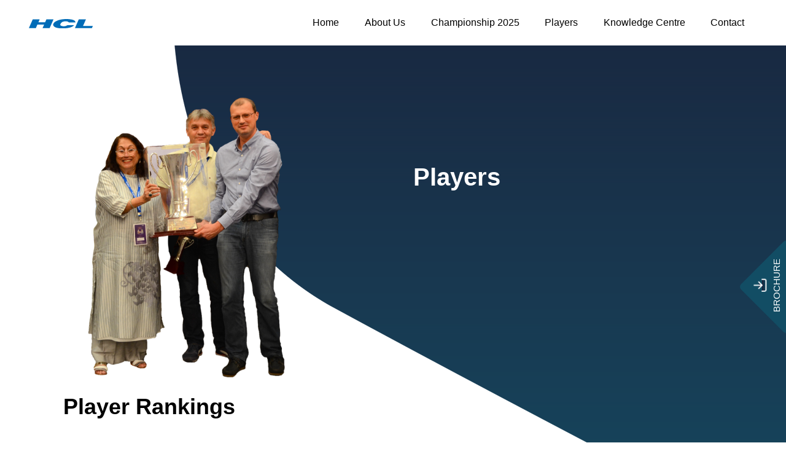

--- FILE ---
content_type: text/html; charset=UTF-8
request_url: https://hcl-bridge.com/player-rankings/?event=2007215
body_size: 9075
content:
<!DOCTYPE html>
<html lang="en">
<head>
<meta charset="UTF-8">
<meta name="viewport" content="width=device-width, initial-scale=1.0">
<meta http-equiv="Content-Security-Policy" content="default-src 'self' data: gap: https://ssl.gstatic.com 'unsafe-eval'; style-src 'self' 'unsafe-inline'; script-src 'self' https://hcl-bridge.com/ 'unsafe-inline' 'unsafe-eval';  media-src *">
<title>HCL Bridge</title>
<link rel="stylesheet" href="https://hcl-bridge.com/wp-content/themes/hclbridge/css/bootstrap.min.css">
<link rel="stylesheet" href="https://hcl-bridge.com/wp-content/themes/hclbridge/css/font-awesome.min.css">
<link rel="stylesheet" href="https://hcl-bridge.com/wp-content/themes/hclbridge/css/lightcase.css">
<link rel="stylesheet" type="text/css" href="https://hcl-bridge.com/wp-content/themes/hclbridge/css/slick.css"/>
<link rel="stylesheet" type="text/css" href="https://hcl-bridge.com/wp-content/themes/hclbridge/css/slick-theme.css"/>
<link rel="stylesheet" href="https://hcl-bridge.com/wp-content/themes/hclbridge/style.css">

<link rel="stylesheet" href="https://hcl-bridge.com/wp-content/themes/hclbridge/style1.css">
<!-- <link rel="stylesheet" href="https://hcl-bridge.com/wp-content/themes/hclbridge/css/aos.css"> -->
<link rel="stylesheet" href="https://hcl-bridge.com/wp-content/themes/hclbridge/css/responsive.css">

<link href="https://fonts.googleapis.com/css2?family=Lato:ital,wght@0,100;0,300;0,400;0,700;0,900;1,100;1,300;1,400;1,700;1,900&display=swap" rel="stylesheet">

<link href="https://fonts.googleapis.com/css2?family=Oswald:wght@200;300;400;500;600;700&display=swap" rel="stylesheet">
<script>(function(w,d,s,l,i){w[l]=w[l]||[];w[l].push({'gtm.start':
			new Date().getTime(),event:'gtm.js'});var f=d.getElementsByTagName(s)[0],
			j=d.createElement(s),dl=l!='dataLayer'?'&l='+l:'';j.async=true;j.src=
			'https://www.googletagmanager.com/gtm.js?id='+i+dl;f.parentNode.insertBefore(j,f);
			})(window,document,'script','dataLayer','GTM-TKB3HFM');
			</script>
<meta name='robots' content='max-image-preview:large' />
	<style>img:is([sizes="auto" i], [sizes^="auto," i]) { contain-intrinsic-size: 3000px 1500px }</style>
	<link rel='dns-prefetch' href='//netdna.bootstrapcdn.com' />
<link rel="alternate" type="application/rss+xml" title="HCL Bridge &raquo; Feed" href="https://hcl-bridge.com/feed/" />
<link rel="alternate" type="application/rss+xml" title="HCL Bridge &raquo; Comments Feed" href="https://hcl-bridge.com/comments/feed/" />
<script type="text/javascript">
/* <![CDATA[ */
window._wpemojiSettings = {"baseUrl":"https:\/\/s.w.org\/images\/core\/emoji\/16.0.1\/72x72\/","ext":".png","svgUrl":"https:\/\/s.w.org\/images\/core\/emoji\/16.0.1\/svg\/","svgExt":".svg","source":{"concatemoji":"https:\/\/hcl-bridge.com\/wp-includes\/js\/wp-emoji-release.min.js?ver=6.8.2"}};
/*! This file is auto-generated */
!function(s,n){var o,i,e;function c(e){try{var t={supportTests:e,timestamp:(new Date).valueOf()};sessionStorage.setItem(o,JSON.stringify(t))}catch(e){}}function p(e,t,n){e.clearRect(0,0,e.canvas.width,e.canvas.height),e.fillText(t,0,0);var t=new Uint32Array(e.getImageData(0,0,e.canvas.width,e.canvas.height).data),a=(e.clearRect(0,0,e.canvas.width,e.canvas.height),e.fillText(n,0,0),new Uint32Array(e.getImageData(0,0,e.canvas.width,e.canvas.height).data));return t.every(function(e,t){return e===a[t]})}function u(e,t){e.clearRect(0,0,e.canvas.width,e.canvas.height),e.fillText(t,0,0);for(var n=e.getImageData(16,16,1,1),a=0;a<n.data.length;a++)if(0!==n.data[a])return!1;return!0}function f(e,t,n,a){switch(t){case"flag":return n(e,"\ud83c\udff3\ufe0f\u200d\u26a7\ufe0f","\ud83c\udff3\ufe0f\u200b\u26a7\ufe0f")?!1:!n(e,"\ud83c\udde8\ud83c\uddf6","\ud83c\udde8\u200b\ud83c\uddf6")&&!n(e,"\ud83c\udff4\udb40\udc67\udb40\udc62\udb40\udc65\udb40\udc6e\udb40\udc67\udb40\udc7f","\ud83c\udff4\u200b\udb40\udc67\u200b\udb40\udc62\u200b\udb40\udc65\u200b\udb40\udc6e\u200b\udb40\udc67\u200b\udb40\udc7f");case"emoji":return!a(e,"\ud83e\udedf")}return!1}function g(e,t,n,a){var r="undefined"!=typeof WorkerGlobalScope&&self instanceof WorkerGlobalScope?new OffscreenCanvas(300,150):s.createElement("canvas"),o=r.getContext("2d",{willReadFrequently:!0}),i=(o.textBaseline="top",o.font="600 32px Arial",{});return e.forEach(function(e){i[e]=t(o,e,n,a)}),i}function t(e){var t=s.createElement("script");t.src=e,t.defer=!0,s.head.appendChild(t)}"undefined"!=typeof Promise&&(o="wpEmojiSettingsSupports",i=["flag","emoji"],n.supports={everything:!0,everythingExceptFlag:!0},e=new Promise(function(e){s.addEventListener("DOMContentLoaded",e,{once:!0})}),new Promise(function(t){var n=function(){try{var e=JSON.parse(sessionStorage.getItem(o));if("object"==typeof e&&"number"==typeof e.timestamp&&(new Date).valueOf()<e.timestamp+604800&&"object"==typeof e.supportTests)return e.supportTests}catch(e){}return null}();if(!n){if("undefined"!=typeof Worker&&"undefined"!=typeof OffscreenCanvas&&"undefined"!=typeof URL&&URL.createObjectURL&&"undefined"!=typeof Blob)try{var e="postMessage("+g.toString()+"("+[JSON.stringify(i),f.toString(),p.toString(),u.toString()].join(",")+"));",a=new Blob([e],{type:"text/javascript"}),r=new Worker(URL.createObjectURL(a),{name:"wpTestEmojiSupports"});return void(r.onmessage=function(e){c(n=e.data),r.terminate(),t(n)})}catch(e){}c(n=g(i,f,p,u))}t(n)}).then(function(e){for(var t in e)n.supports[t]=e[t],n.supports.everything=n.supports.everything&&n.supports[t],"flag"!==t&&(n.supports.everythingExceptFlag=n.supports.everythingExceptFlag&&n.supports[t]);n.supports.everythingExceptFlag=n.supports.everythingExceptFlag&&!n.supports.flag,n.DOMReady=!1,n.readyCallback=function(){n.DOMReady=!0}}).then(function(){return e}).then(function(){var e;n.supports.everything||(n.readyCallback(),(e=n.source||{}).concatemoji?t(e.concatemoji):e.wpemoji&&e.twemoji&&(t(e.twemoji),t(e.wpemoji)))}))}((window,document),window._wpemojiSettings);
/* ]]> */
</script>
<link rel='stylesheet' id='bfh-public-css' href='https://hcl-bridge.com/wp-content/plugins/bfh-score-display/public/css/bfh-public.css?ver=1.0.0' type='text/css' media='all' />
<link rel='stylesheet' id='bfh-results-css' href='https://hcl-bridge.com/wp-content/plugins/bfh-score-display/public/css/bfh-results.css?ver=1.0.0' type='text/css' media='all' />
<style id='wp-emoji-styles-inline-css' type='text/css'>

	img.wp-smiley, img.emoji {
		display: inline !important;
		border: none !important;
		box-shadow: none !important;
		height: 1em !important;
		width: 1em !important;
		margin: 0 0.07em !important;
		vertical-align: -0.1em !important;
		background: none !important;
		padding: 0 !important;
	}
</style>
<link rel='stylesheet' id='wp-block-library-css' href='https://hcl-bridge.com/wp-includes/css/dist/block-library/style.min.css?ver=6.8.2' type='text/css' media='all' />
<style id='classic-theme-styles-inline-css' type='text/css'>
/*! This file is auto-generated */
.wp-block-button__link{color:#fff;background-color:#32373c;border-radius:9999px;box-shadow:none;text-decoration:none;padding:calc(.667em + 2px) calc(1.333em + 2px);font-size:1.125em}.wp-block-file__button{background:#32373c;color:#fff;text-decoration:none}
</style>
<style id='global-styles-inline-css' type='text/css'>
:root{--wp--preset--aspect-ratio--square: 1;--wp--preset--aspect-ratio--4-3: 4/3;--wp--preset--aspect-ratio--3-4: 3/4;--wp--preset--aspect-ratio--3-2: 3/2;--wp--preset--aspect-ratio--2-3: 2/3;--wp--preset--aspect-ratio--16-9: 16/9;--wp--preset--aspect-ratio--9-16: 9/16;--wp--preset--color--black: #000000;--wp--preset--color--cyan-bluish-gray: #abb8c3;--wp--preset--color--white: #ffffff;--wp--preset--color--pale-pink: #f78da7;--wp--preset--color--vivid-red: #cf2e2e;--wp--preset--color--luminous-vivid-orange: #ff6900;--wp--preset--color--luminous-vivid-amber: #fcb900;--wp--preset--color--light-green-cyan: #7bdcb5;--wp--preset--color--vivid-green-cyan: #00d084;--wp--preset--color--pale-cyan-blue: #8ed1fc;--wp--preset--color--vivid-cyan-blue: #0693e3;--wp--preset--color--vivid-purple: #9b51e0;--wp--preset--gradient--vivid-cyan-blue-to-vivid-purple: linear-gradient(135deg,rgba(6,147,227,1) 0%,rgb(155,81,224) 100%);--wp--preset--gradient--light-green-cyan-to-vivid-green-cyan: linear-gradient(135deg,rgb(122,220,180) 0%,rgb(0,208,130) 100%);--wp--preset--gradient--luminous-vivid-amber-to-luminous-vivid-orange: linear-gradient(135deg,rgba(252,185,0,1) 0%,rgba(255,105,0,1) 100%);--wp--preset--gradient--luminous-vivid-orange-to-vivid-red: linear-gradient(135deg,rgba(255,105,0,1) 0%,rgb(207,46,46) 100%);--wp--preset--gradient--very-light-gray-to-cyan-bluish-gray: linear-gradient(135deg,rgb(238,238,238) 0%,rgb(169,184,195) 100%);--wp--preset--gradient--cool-to-warm-spectrum: linear-gradient(135deg,rgb(74,234,220) 0%,rgb(151,120,209) 20%,rgb(207,42,186) 40%,rgb(238,44,130) 60%,rgb(251,105,98) 80%,rgb(254,248,76) 100%);--wp--preset--gradient--blush-light-purple: linear-gradient(135deg,rgb(255,206,236) 0%,rgb(152,150,240) 100%);--wp--preset--gradient--blush-bordeaux: linear-gradient(135deg,rgb(254,205,165) 0%,rgb(254,45,45) 50%,rgb(107,0,62) 100%);--wp--preset--gradient--luminous-dusk: linear-gradient(135deg,rgb(255,203,112) 0%,rgb(199,81,192) 50%,rgb(65,88,208) 100%);--wp--preset--gradient--pale-ocean: linear-gradient(135deg,rgb(255,245,203) 0%,rgb(182,227,212) 50%,rgb(51,167,181) 100%);--wp--preset--gradient--electric-grass: linear-gradient(135deg,rgb(202,248,128) 0%,rgb(113,206,126) 100%);--wp--preset--gradient--midnight: linear-gradient(135deg,rgb(2,3,129) 0%,rgb(40,116,252) 100%);--wp--preset--font-size--small: 13px;--wp--preset--font-size--medium: 20px;--wp--preset--font-size--large: 36px;--wp--preset--font-size--x-large: 42px;--wp--preset--spacing--20: 0.44rem;--wp--preset--spacing--30: 0.67rem;--wp--preset--spacing--40: 1rem;--wp--preset--spacing--50: 1.5rem;--wp--preset--spacing--60: 2.25rem;--wp--preset--spacing--70: 3.38rem;--wp--preset--spacing--80: 5.06rem;--wp--preset--shadow--natural: 6px 6px 9px rgba(0, 0, 0, 0.2);--wp--preset--shadow--deep: 12px 12px 50px rgba(0, 0, 0, 0.4);--wp--preset--shadow--sharp: 6px 6px 0px rgba(0, 0, 0, 0.2);--wp--preset--shadow--outlined: 6px 6px 0px -3px rgba(255, 255, 255, 1), 6px 6px rgba(0, 0, 0, 1);--wp--preset--shadow--crisp: 6px 6px 0px rgba(0, 0, 0, 1);}:where(.is-layout-flex){gap: 0.5em;}:where(.is-layout-grid){gap: 0.5em;}body .is-layout-flex{display: flex;}.is-layout-flex{flex-wrap: wrap;align-items: center;}.is-layout-flex > :is(*, div){margin: 0;}body .is-layout-grid{display: grid;}.is-layout-grid > :is(*, div){margin: 0;}:where(.wp-block-columns.is-layout-flex){gap: 2em;}:where(.wp-block-columns.is-layout-grid){gap: 2em;}:where(.wp-block-post-template.is-layout-flex){gap: 1.25em;}:where(.wp-block-post-template.is-layout-grid){gap: 1.25em;}.has-black-color{color: var(--wp--preset--color--black) !important;}.has-cyan-bluish-gray-color{color: var(--wp--preset--color--cyan-bluish-gray) !important;}.has-white-color{color: var(--wp--preset--color--white) !important;}.has-pale-pink-color{color: var(--wp--preset--color--pale-pink) !important;}.has-vivid-red-color{color: var(--wp--preset--color--vivid-red) !important;}.has-luminous-vivid-orange-color{color: var(--wp--preset--color--luminous-vivid-orange) !important;}.has-luminous-vivid-amber-color{color: var(--wp--preset--color--luminous-vivid-amber) !important;}.has-light-green-cyan-color{color: var(--wp--preset--color--light-green-cyan) !important;}.has-vivid-green-cyan-color{color: var(--wp--preset--color--vivid-green-cyan) !important;}.has-pale-cyan-blue-color{color: var(--wp--preset--color--pale-cyan-blue) !important;}.has-vivid-cyan-blue-color{color: var(--wp--preset--color--vivid-cyan-blue) !important;}.has-vivid-purple-color{color: var(--wp--preset--color--vivid-purple) !important;}.has-black-background-color{background-color: var(--wp--preset--color--black) !important;}.has-cyan-bluish-gray-background-color{background-color: var(--wp--preset--color--cyan-bluish-gray) !important;}.has-white-background-color{background-color: var(--wp--preset--color--white) !important;}.has-pale-pink-background-color{background-color: var(--wp--preset--color--pale-pink) !important;}.has-vivid-red-background-color{background-color: var(--wp--preset--color--vivid-red) !important;}.has-luminous-vivid-orange-background-color{background-color: var(--wp--preset--color--luminous-vivid-orange) !important;}.has-luminous-vivid-amber-background-color{background-color: var(--wp--preset--color--luminous-vivid-amber) !important;}.has-light-green-cyan-background-color{background-color: var(--wp--preset--color--light-green-cyan) !important;}.has-vivid-green-cyan-background-color{background-color: var(--wp--preset--color--vivid-green-cyan) !important;}.has-pale-cyan-blue-background-color{background-color: var(--wp--preset--color--pale-cyan-blue) !important;}.has-vivid-cyan-blue-background-color{background-color: var(--wp--preset--color--vivid-cyan-blue) !important;}.has-vivid-purple-background-color{background-color: var(--wp--preset--color--vivid-purple) !important;}.has-black-border-color{border-color: var(--wp--preset--color--black) !important;}.has-cyan-bluish-gray-border-color{border-color: var(--wp--preset--color--cyan-bluish-gray) !important;}.has-white-border-color{border-color: var(--wp--preset--color--white) !important;}.has-pale-pink-border-color{border-color: var(--wp--preset--color--pale-pink) !important;}.has-vivid-red-border-color{border-color: var(--wp--preset--color--vivid-red) !important;}.has-luminous-vivid-orange-border-color{border-color: var(--wp--preset--color--luminous-vivid-orange) !important;}.has-luminous-vivid-amber-border-color{border-color: var(--wp--preset--color--luminous-vivid-amber) !important;}.has-light-green-cyan-border-color{border-color: var(--wp--preset--color--light-green-cyan) !important;}.has-vivid-green-cyan-border-color{border-color: var(--wp--preset--color--vivid-green-cyan) !important;}.has-pale-cyan-blue-border-color{border-color: var(--wp--preset--color--pale-cyan-blue) !important;}.has-vivid-cyan-blue-border-color{border-color: var(--wp--preset--color--vivid-cyan-blue) !important;}.has-vivid-purple-border-color{border-color: var(--wp--preset--color--vivid-purple) !important;}.has-vivid-cyan-blue-to-vivid-purple-gradient-background{background: var(--wp--preset--gradient--vivid-cyan-blue-to-vivid-purple) !important;}.has-light-green-cyan-to-vivid-green-cyan-gradient-background{background: var(--wp--preset--gradient--light-green-cyan-to-vivid-green-cyan) !important;}.has-luminous-vivid-amber-to-luminous-vivid-orange-gradient-background{background: var(--wp--preset--gradient--luminous-vivid-amber-to-luminous-vivid-orange) !important;}.has-luminous-vivid-orange-to-vivid-red-gradient-background{background: var(--wp--preset--gradient--luminous-vivid-orange-to-vivid-red) !important;}.has-very-light-gray-to-cyan-bluish-gray-gradient-background{background: var(--wp--preset--gradient--very-light-gray-to-cyan-bluish-gray) !important;}.has-cool-to-warm-spectrum-gradient-background{background: var(--wp--preset--gradient--cool-to-warm-spectrum) !important;}.has-blush-light-purple-gradient-background{background: var(--wp--preset--gradient--blush-light-purple) !important;}.has-blush-bordeaux-gradient-background{background: var(--wp--preset--gradient--blush-bordeaux) !important;}.has-luminous-dusk-gradient-background{background: var(--wp--preset--gradient--luminous-dusk) !important;}.has-pale-ocean-gradient-background{background: var(--wp--preset--gradient--pale-ocean) !important;}.has-electric-grass-gradient-background{background: var(--wp--preset--gradient--electric-grass) !important;}.has-midnight-gradient-background{background: var(--wp--preset--gradient--midnight) !important;}.has-small-font-size{font-size: var(--wp--preset--font-size--small) !important;}.has-medium-font-size{font-size: var(--wp--preset--font-size--medium) !important;}.has-large-font-size{font-size: var(--wp--preset--font-size--large) !important;}.has-x-large-font-size{font-size: var(--wp--preset--font-size--x-large) !important;}
:where(.wp-block-post-template.is-layout-flex){gap: 1.25em;}:where(.wp-block-post-template.is-layout-grid){gap: 1.25em;}
:where(.wp-block-columns.is-layout-flex){gap: 2em;}:where(.wp-block-columns.is-layout-grid){gap: 2em;}
:root :where(.wp-block-pullquote){font-size: 1.5em;line-height: 1.6;}
</style>
<link rel='stylesheet' id='azurecurve-flags-css' href='https://hcl-bridge.com/wp-content/plugins/azurecurve-flags/style.css?ver=6.8.2' type='text/css' media='all' />
<link rel='stylesheet' id='contact-form-7-css' href='https://hcl-bridge.com/wp-content/plugins/contact-form-7/includes/css/styles.css?ver=6.1' type='text/css' media='all' />
<link rel='stylesheet' id='testimonial-rotator-style-css' href='https://hcl-bridge.com/wp-content/plugins/testimonial-rotator/testimonial-rotator-style.css?ver=6.8.2' type='text/css' media='all' />
<link rel='stylesheet' id='font-awesome-css' href='//netdna.bootstrapcdn.com/font-awesome/latest/css/font-awesome.min.css?ver=6.8.2' type='text/css' media='all' />
<link rel='stylesheet' id='dgc_css-css' href='https://hcl-bridge.com/wp-content/plugins/digital-clock/assets/css/style.css?ver=6.8.2' type='text/css' media='all' />
<link rel='stylesheet' id='tablepress-default-css' href='https://hcl-bridge.com/wp-content/plugins/tablepress/css/build/default.css?ver=3.1.3' type='text/css' media='all' />
<link rel='stylesheet' id='um_modal-css' href='https://hcl-bridge.com/wp-content/plugins/ultimate-member/assets/css/um-modal.min.css?ver=2.10.5' type='text/css' media='all' />
<link rel='stylesheet' id='um_ui-css' href='https://hcl-bridge.com/wp-content/plugins/ultimate-member/assets/libs/jquery-ui/jquery-ui.min.css?ver=1.13.2' type='text/css' media='all' />
<link rel='stylesheet' id='um_tipsy-css' href='https://hcl-bridge.com/wp-content/plugins/ultimate-member/assets/libs/tipsy/tipsy.min.css?ver=1.0.0a' type='text/css' media='all' />
<link rel='stylesheet' id='um_raty-css' href='https://hcl-bridge.com/wp-content/plugins/ultimate-member/assets/libs/raty/um-raty.min.css?ver=2.6.0' type='text/css' media='all' />
<link rel='stylesheet' id='select2-css' href='https://hcl-bridge.com/wp-content/plugins/ultimate-member/assets/libs/select2/select2.min.css?ver=4.0.13' type='text/css' media='all' />
<link rel='stylesheet' id='um_fileupload-css' href='https://hcl-bridge.com/wp-content/plugins/ultimate-member/assets/css/um-fileupload.min.css?ver=2.10.5' type='text/css' media='all' />
<link rel='stylesheet' id='um_confirm-css' href='https://hcl-bridge.com/wp-content/plugins/ultimate-member/assets/libs/um-confirm/um-confirm.min.css?ver=1.0' type='text/css' media='all' />
<link rel='stylesheet' id='um_datetime-css' href='https://hcl-bridge.com/wp-content/plugins/ultimate-member/assets/libs/pickadate/default.min.css?ver=3.6.2' type='text/css' media='all' />
<link rel='stylesheet' id='um_datetime_date-css' href='https://hcl-bridge.com/wp-content/plugins/ultimate-member/assets/libs/pickadate/default.date.min.css?ver=3.6.2' type='text/css' media='all' />
<link rel='stylesheet' id='um_datetime_time-css' href='https://hcl-bridge.com/wp-content/plugins/ultimate-member/assets/libs/pickadate/default.time.min.css?ver=3.6.2' type='text/css' media='all' />
<link rel='stylesheet' id='um_fonticons_ii-css' href='https://hcl-bridge.com/wp-content/plugins/ultimate-member/assets/libs/legacy/fonticons/fonticons-ii.min.css?ver=2.10.5' type='text/css' media='all' />
<link rel='stylesheet' id='um_fonticons_fa-css' href='https://hcl-bridge.com/wp-content/plugins/ultimate-member/assets/libs/legacy/fonticons/fonticons-fa.min.css?ver=2.10.5' type='text/css' media='all' />
<link rel='stylesheet' id='um_fontawesome-css' href='https://hcl-bridge.com/wp-content/plugins/ultimate-member/assets/css/um-fontawesome.min.css?ver=6.5.2' type='text/css' media='all' />
<link rel='stylesheet' id='um_common-css' href='https://hcl-bridge.com/wp-content/plugins/ultimate-member/assets/css/common.min.css?ver=2.10.5' type='text/css' media='all' />
<link rel='stylesheet' id='um_responsive-css' href='https://hcl-bridge.com/wp-content/plugins/ultimate-member/assets/css/um-responsive.min.css?ver=2.10.5' type='text/css' media='all' />
<link rel='stylesheet' id='um_styles-css' href='https://hcl-bridge.com/wp-content/plugins/ultimate-member/assets/css/um-styles.min.css?ver=2.10.5' type='text/css' media='all' />
<link rel='stylesheet' id='um_crop-css' href='https://hcl-bridge.com/wp-content/plugins/ultimate-member/assets/libs/cropper/cropper.min.css?ver=1.6.1' type='text/css' media='all' />
<link rel='stylesheet' id='um_profile-css' href='https://hcl-bridge.com/wp-content/plugins/ultimate-member/assets/css/um-profile.min.css?ver=2.10.5' type='text/css' media='all' />
<link rel='stylesheet' id='um_account-css' href='https://hcl-bridge.com/wp-content/plugins/ultimate-member/assets/css/um-account.min.css?ver=2.10.5' type='text/css' media='all' />
<link rel='stylesheet' id='um_misc-css' href='https://hcl-bridge.com/wp-content/plugins/ultimate-member/assets/css/um-misc.min.css?ver=2.10.5' type='text/css' media='all' />
<link rel='stylesheet' id='um_default_css-css' href='https://hcl-bridge.com/wp-content/plugins/ultimate-member/assets/css/um-old-default.min.css?ver=2.10.5' type='text/css' media='all' />
<script type="text/javascript" src="https://hcl-bridge.com/wp-includes/js/jquery/jquery.min.js?ver=3.7.1" id="jquery-core-js"></script>
<script type="text/javascript" src="https://hcl-bridge.com/wp-includes/js/jquery/jquery-migrate.min.js?ver=3.4.1" id="jquery-migrate-js"></script>
<script type="text/javascript" src="https://hcl-bridge.com/wp-content/plugins/bfh-score-display/public/js/bfh-public.js?ver=1.0.0" id="bfh-js"></script>
<script type="text/javascript" src="https://hcl-bridge.com/wp-content/plugins/stop-user-enumeration/frontend/js/frontend.js?ver=1.7.5" id="stop-user-enumeration-js" defer="defer" data-wp-strategy="defer"></script>
<script type="text/javascript" src="https://hcl-bridge.com/wp-content/plugins/testimonial-rotator/js/jquery.cycletwo.js?ver=6.8.2" id="cycletwo-js"></script>
<script type="text/javascript" src="https://hcl-bridge.com/wp-content/plugins/testimonial-rotator/js/jquery.cycletwo.addons.js?ver=6.8.2" id="cycletwo-addons-js"></script>
<script type="text/javascript" src="https://hcl-bridge.com/wp-content/plugins/ultimate-member/assets/js/um-gdpr.min.js?ver=2.10.5" id="um-gdpr-js"></script>
<link rel="https://api.w.org/" href="https://hcl-bridge.com/wp-json/" /><link rel="alternate" title="JSON" type="application/json" href="https://hcl-bridge.com/wp-json/wp/v2/pages/965" /><link rel="EditURI" type="application/rsd+xml" title="RSD" href="https://hcl-bridge.com/xmlrpc.php?rsd" />
<meta name="generator" content="WordPress 6.8.2" />
<link rel="canonical" href="https://hcl-bridge.com/player-rankings/" />
<link rel='shortlink' href='https://hcl-bridge.com/?p=965' />
<link rel="alternate" title="oEmbed (JSON)" type="application/json+oembed" href="https://hcl-bridge.com/wp-json/oembed/1.0/embed?url=https%3A%2F%2Fhcl-bridge.com%2Fplayer-rankings%2F" />
<link rel="alternate" title="oEmbed (XML)" type="text/xml+oembed" href="https://hcl-bridge.com/wp-json/oembed/1.0/embed?url=https%3A%2F%2Fhcl-bridge.com%2Fplayer-rankings%2F&#038;format=xml" />
<link rel="icon" href="https://hcl-bridge.com/wp-content/uploads/2021/08/favicon.png" sizes="32x32" />
<link rel="icon" href="https://hcl-bridge.com/wp-content/uploads/2021/08/favicon.png" sizes="192x192" />
<link rel="apple-touch-icon" href="https://hcl-bridge.com/wp-content/uploads/2021/08/favicon.png" />
<meta name="msapplication-TileImage" content="https://hcl-bridge.com/wp-content/uploads/2021/08/favicon.png" />
<!-- Google tag (gtag.js) -->
<script async src="https://www.googletagmanager.com/gtag/js?id=G-JN1XM11SSY"></script>
<script>
  window.dataLayer = window.dataLayer || [];
  function gtag(){dataLayer.push(arguments);}
  gtag('js', new Date());

  gtag('config', 'G-JN1XM11SSY');
</script>

</head>
<body>
<header class="main-header">
  <div class="main-menu">
    <nav class="navbar navbar-expand-lg navbar-light">
      <div class="container-fluid"> <a class="navbar-brand" href="https://hcl-bridge.com/"><img src="https://hcl-bridge.com/wp-content/themes/hclbridge/img/HCL_Technologies-Logo.wine-main.svg" class="img-fluid" alt=""></a>
        <button class="navbar-toggler" type="button" data-bs-toggle="collapse"
                            data-bs-target="#navbarSupportedContent" aria-controls="navbarSupportedContent"
                            aria-expanded="false" aria-label="Toggle navigation"> <span class="navbar-toggler-icon"></span> </button>
        <div class="collapse navbar-collapse" id="navbarSupportedContent">
         <ul id="menu-main-menu" class="navbar-nav ms-auto mb-2 mb-lg-0"><li id="menu-item-2529" class="menu-item menu-item-type-custom menu-item-object-custom menu-item-home menu-item-2529"><a href="https://hcl-bridge.com/">Home</a></li>
<li id="menu-item-31" class="menu-item menu-item-type-post_type menu-item-object-page menu-item-31"><a href="https://hcl-bridge.com/about/">About Us</a></li>
<li id="menu-item-2513" class="menu-item menu-item-type-custom menu-item-object-custom menu-item-has-children menu-item-2513"><a href="#">Championship 2025</a>
<ul class="sub-menu">
	<li id="menu-item-777" class="menu-item menu-item-type-post_type menu-item-object-page menu-item-777"><a href="https://hcl-bridge.com/overview/">Overview</a></li>
	<li id="menu-item-2515" class="menu-item menu-item-type-post_type menu-item-object-page menu-item-2515"><a href="https://hcl-bridge.com/schedule/">Schedule</a></li>
	<li id="menu-item-2516" class="menu-item menu-item-type-post_type menu-item-object-page menu-item-2516"><a href="https://hcl-bridge.com/prize-money/">Prize Money</a></li>
	<li id="menu-item-2518" class="menu-item menu-item-type-post_type menu-item-object-page menu-item-2518"><a href="https://hcl-bridge.com/committee/">Committee</a></li>
	<li id="menu-item-2519" class="menu-item menu-item-type-post_type menu-item-object-page menu-item-2519"><a href="https://hcl-bridge.com/entries/">Entries</a></li>
	<li id="menu-item-2998" class="menu-item menu-item-type-post_type menu-item-object-page menu-item-2998"><a href="https://hcl-bridge.com/accommodation/">Accommodation</a></li>
	<li id="menu-item-3267" class="menu-item menu-item-type-post_type menu-item-object-page menu-item-3267"><a href="https://hcl-bridge.com/pro-am/">ProAm 2025</a></li>
	<li id="menu-item-2520" class="menu-item menu-item-type-post_type menu-item-object-page menu-item-2520"><a href="https://hcl-bridge.com/result/">Result</a></li>
	<li id="menu-item-2521" class="menu-item menu-item-type-post_type menu-item-object-page menu-item-2521"><a href="https://hcl-bridge.com/bulletin/">Bulletins</a></li>
	<li id="menu-item-2522" class="menu-item menu-item-type-post_type menu-item-object-page menu-item-2522"><a href="https://hcl-bridge.com/live-news/">Live News</a></li>
	<li id="menu-item-3017" class="menu-item menu-item-type-post_type menu-item-object-page menu-item-3017"><a href="https://hcl-bridge.com/partnership-desk/">Partnership Desk</a></li>
	<li id="menu-item-3193" class="menu-item menu-item-type-post_type menu-item-object-page menu-item-3193"><a href="https://hcl-bridge.com/glimpses-from-2025-event/">Event Photos</a></li>
	<li id="menu-item-3068" class="menu-item menu-item-type-post_type menu-item-object-page menu-item-3068"><a href="https://hcl-bridge.com/bank-details-for-prize-money/">Bank Details</a></li>
</ul>
</li>
<li id="menu-item-2523" class="menu-item menu-item-type-post_type menu-item-object-page menu-item-2523"><a href="https://hcl-bridge.com/players/">Players</a></li>
<li id="menu-item-2528" class="menu-item menu-item-type-custom menu-item-object-custom menu-item-has-children menu-item-2528"><a href="#">Knowledge Centre</a>
<ul class="sub-menu">
	<li id="menu-item-3192" class="menu-item menu-item-type-post_type menu-item-object-page menu-item-3192"><a href="https://hcl-bridge.com/glimpses-from-2025-event/">Glimpses from 2025 Event</a></li>
	<li id="menu-item-2526" class="menu-item menu-item-type-post_type menu-item-object-page menu-item-2526"><a href="https://hcl-bridge.com/gallery/">Gallery</a></li>
	<li id="menu-item-2524" class="menu-item menu-item-type-post_type menu-item-object-page menu-item-2524"><a href="https://hcl-bridge.com/archive/">Archive</a></li>
	<li id="menu-item-2791" class="menu-item menu-item-type-post_type menu-item-object-page menu-item-2791"><a href="https://hcl-bridge.com/hcl-bridge-tournament-results/">Past Results</a></li>
	<li id="menu-item-2527" class="menu-item menu-item-type-post_type menu-item-object-page menu-item-2527"><a href="https://hcl-bridge.com/news/">News</a></li>
	<li id="menu-item-2993" class="menu-item menu-item-type-post_type menu-item-object-page menu-item-2993"><a href="https://hcl-bridge.com/past-bulletins/">Past Bulletins</a></li>
</ul>
</li>
<li id="menu-item-34" class="menu-item menu-item-type-post_type menu-item-object-page menu-item-34"><a href="https://hcl-bridge.com/contact/">Contact</a></li>
</ul>            
        </div>
      </div>
    </nav>
  </div>
</header>
 
<!-- side DownLoad Button  -->
<div class="download-icon">
  <div class="icon-bar"> <a href="https://hcl-bridge.com/wp-content/uploads/2025/05/Bridge-Brochure-2025_Final_min2.pdf" target="_blank" class="instagram"> <img src="https://hcl-bridge.com/wp-content/themes/hclbridge/img/download-new-icon.png" class="img-fluid"> <span>Brochure</span></a> </div>
</div>
   <section class="about-banner sharpest">
        <div class="container">
            <div class="row">
                
                <div class="rising-star">
                    <ul>
                        <li><img class="img-fluid" src="https://hcl-bridge.com/wp-content/themes/hclbridge/img/prize_money.png" alt=""></li>
                        <li>Players
                           <!-- <p>Lorem ipsum dolor sit amet consectetur, adipisicing elit. Ducimus inventore,  </p>  -->  
                        </li>
                    </ul>
                </div>
                
 
            </div>
        </div>
    </section>

    
    <div class="about-section left-space search sharpest-section players player-ranking scroll-table">
        <div class="container">
            <div class="row">
                <div class="col-md-12">
                    
                    <div class="hcl-game">
                        <h3>  Player Rankings</h3>
                         
                    </div>

                    <div class="naresh-tandan-trophy  align-items-center">
                        <ul>
                            <li style="text-align:center;">
                              
                                                                <h4><strong>HCL INTERNATIONAL BRIDGE CHAMPIONSHIP 2007</strong></h4>
<p><strong>&nbsp;OPEN PAIRS ELIMINATION 1 (SECTION EF - NORTH SOUTH)</strong></p>
<p><strong>2007-08-17, 24 PAIRS</strong></p>
								                            </li>
							
                             
                        </ul>
                    </div>
                </div>
                            
             
                    <div class="col-md-12">
                    <div class="scroll-height" >
                        <table class="table table-borderless team-rank-tbl">
                            <thead>
                              <tr>
                                <th>Rank</th>
                                <th colspan="2">Players Name</th>
                                <th>Nationality</th>
                                <th>Result</th>                               
                              </tr>
                            </thead>
                            <tbody>
							                              <tr>
                                <td>
								 
                                   1								 
                                </td>
                                <td>
								
								<a href="https://hcl-bridge.com/player-profile/?id=703732">
                                    Aloke Kumar Sadhu								</a>
                                </td>
								<td>
								
								<a href="https://hcl-bridge.com/player-profile/?id=700058">
                                    Kamal Kumar Roy								</a>
                                </td>
                                <td>
                                    IN-IN                                </td>
                                <td>  
                                   549                                </td>
                                                                       
                              </tr>
                                                            <tr>
                                <td>
								 
                                   2								 
                                </td>
                                <td>
								
								<a href="https://hcl-bridge.com/player-profile/?id=110084">
                                    Sham Sharma								</a>
                                </td>
								<td>
								
								<a href="https://hcl-bridge.com/player-profile/?id=">
                                    								</a>
                                </td>
                                <td>
                                    IN                                </td>
                                <td>  
                                   546.5                                </td>
                                                                       
                              </tr>
                                                            <tr>
                                <td>
								 
                                   3								 
                                </td>
                                <td>
								
								<a href="https://hcl-bridge.com/player-profile/?id=705033">
                                    Satyabrata Lahiri								</a>
                                </td>
								<td>
								
								<a href="https://hcl-bridge.com/player-profile/?id=700011">
                                    Sudhir Kumar Ganguly								</a>
                                </td>
                                <td>
                                    IN-IN                                </td>
                                <td>  
                                   533.5                                </td>
                                                                       
                              </tr>
                                                            <tr>
                                <td>
								 
                                   4								 
                                </td>
                                <td>
								
								<a href="https://hcl-bridge.com/player-profile/?id=704793">
                                    Swarnendu Banerjee								</a>
                                </td>
								<td>
								
								<a href="https://hcl-bridge.com/player-profile/?id=400873">
                                    Rajendra Gokhale								</a>
                                </td>
                                <td>
                                    IN-IN                                </td>
                                <td>  
                                   511.5                                </td>
                                                                       
                              </tr>
                                                            <tr>
                                <td>
								 
                                   5								 
                                </td>
                                <td>
								
								<a href="https://hcl-bridge.com/player-profile/?id=110401">
                                    V Ravindran								</a>
                                </td>
								<td>
								
								<a href="https://hcl-bridge.com/player-profile/?id=110341">
                                    Tushar Moghe								</a>
                                </td>
                                <td>
                                    IN-IN                                </td>
                                <td>  
                                   508                                </td>
                                                                       
                              </tr>
                                                            
                            </tbody>
                          </table>
                          </div>
                    </div>
              
            </div>
        </div>
    </div>

 


<footer>
  <div class="bottom-foter">
    <div class="container-fluid">
      <div class="row">
        <div class="col-md-10 col-lg-11">
          <div class="mini-foot">
            <div class="contact-bridge"> <a href="https://hcl-bridge.com/contact/">Contact</a> </div>
            <div class="tc-paint">
              <ul>
                <li>T.C. Pant</li>
                <li><a href="https://api.whatsapp.com/send?phone=919811094407&amp;text=Hello HCL-Bridge">9811094407</a></li>
                <li><a href="mailto:tcpant@hotmail.com">tcpant@hotmail.com</a></li>
                <li>Sudhir Aggarwal</li>
                <li><a href="https://api.whatsapp.com/send?phone=919810100361&amp;text=Hello HCL-Bridge">9810100361</a></li>
                <li><a href="mailto:sgaggarwal@gmail.com">sgaggarwal@gmail.com</a></li>
              <li>Srinivasan Iyengar</li>
                <li><a href="https://api.whatsapp.com/send?phone=919974164676&amp;text=Hello HCL-Bridge">9974164676</a></li>
                <li><a href="mailto:cardpacker@gmail.com">cardpacker@gmail.com</a></li>
			  </ul>
            </div>
          </div>
        </div>
        <div class="col-md-2 col-lg-1">
          <div class="social-icon">
            <ul>
              <li><a href="https://www.facebook.com/HCLEnterprise" target="_blank"><i class="fa-brands fa-facebook-f"></i></a></li>
              <li><a href="https://www.instagram.com/hcl_enterprise" target="_blank"><i class="fa-brands fa-instagram"></i></a></li>
            </ul>
          </div>
        </div>
      </div>
    </div>
  </div>
  <div class="container-fluid">
    <div class="sitemap">
      <div class="row">
        <div class="col-md-6">
          <div class="term-conditions">
            <p><a href="https://hcl-bridge.com/terms-and-conditions/">Term and Conditions </a> / <a href="https://hcl-bridge.com/privacy-policy/">Privacy Policy</a> / <a href="https://hcl-bridge.com/sitemap/">Sitemap</a></p>
          </div>
        </div>
        <div class="col-md-6">
          <div class="all-reserved">
            <p>HCL Corporation
              2026              . All Rights Reserved.</p>
          </div>
        </div>
      </div>
    </div>
  </div>
</footer>
<script src="https://hcl-bridge.com/wp-content/themes/hclbridge/js/jquery-2.1.0.min.js"></script> 
<script type="text/javascript" src="https://hcl-bridge.com/wp-content/themes/hclbridge/js/slick.min.js"></script> 
<script src="https://hcl-bridge.com/wp-content/themes/hclbridge/js/bootstrap.min.js"></script> 
<script src="https://hcl-bridge.com/wp-content/themes/hclbridge/js/popper.min.js"></script> 
<script src="https://hcl-bridge.com/wp-content/themes/hclbridge/js/jquery.responsiveTabs.js"></script> 
<script src="https://hcl-bridge.com/wp-content/themes/hclbridge/js/app.js"></script> 
<script src="https://hcl-bridge.com/wp-content/themes/hclbridge/js/lightcase.js"></script>
<script src="https://hcl-bridge.com/wp-content/themes/hclbridge/js/main.js"></script> 



<!-- 
<script src="https://hcl-bridge.com/wp-content/themes/hclbridge/js/jquery.min.js"></script>  -->

<div id="um_upload_single" style="display:none;"></div>

<div id="um_view_photo" style="display:none;">
	<a href="javascript:void(0);" data-action="um_remove_modal" class="um-modal-close" aria-label="Close view photo modal">
		<i class="um-faicon-times"></i>
	</a>

	<div class="um-modal-body photo">
		<div class="um-modal-photo"></div>
	</div>
</div>
<script type="speculationrules">
{"prefetch":[{"source":"document","where":{"and":[{"href_matches":"\/*"},{"not":{"href_matches":["\/wp-*.php","\/wp-admin\/*","\/wp-content\/uploads\/*","\/wp-content\/*","\/wp-content\/plugins\/*","\/wp-content\/themes\/hclbridge\/*","\/*\\?(.+)"]}},{"not":{"selector_matches":"a[rel~=\"nofollow\"]"}},{"not":{"selector_matches":".no-prefetch, .no-prefetch a"}}]},"eagerness":"conservative"}]}
</script>
<script type="text/javascript" src="https://hcl-bridge.com/wp-includes/js/dist/hooks.min.js?ver=4d63a3d491d11ffd8ac6" id="wp-hooks-js"></script>
<script type="text/javascript" src="https://hcl-bridge.com/wp-includes/js/dist/i18n.min.js?ver=5e580eb46a90c2b997e6" id="wp-i18n-js"></script>
<script type="text/javascript" id="wp-i18n-js-after">
/* <![CDATA[ */
wp.i18n.setLocaleData( { 'text direction\u0004ltr': [ 'ltr' ] } );
/* ]]> */
</script>
<script type="text/javascript" src="https://hcl-bridge.com/wp-content/plugins/contact-form-7/includes/swv/js/index.js?ver=6.1" id="swv-js"></script>
<script type="text/javascript" id="contact-form-7-js-before">
/* <![CDATA[ */
var wpcf7 = {
    "api": {
        "root": "https:\/\/hcl-bridge.com\/wp-json\/",
        "namespace": "contact-form-7\/v1"
    }
};
/* ]]> */
</script>
<script type="text/javascript" src="https://hcl-bridge.com/wp-content/plugins/contact-form-7/includes/js/index.js?ver=6.1" id="contact-form-7-js"></script>
<script type="text/javascript" src="https://hcl-bridge.com/wp-content/plugins/digital-clock/assets/js/momoent.js" id="dgc_moment_js-js"></script>
<script type="text/javascript" src="https://hcl-bridge.com/wp-content/plugins/digital-clock/assets/js/script.js" id="dgc_script-js"></script>
<script type="text/javascript" src="https://hcl-bridge.com/wp-includes/js/underscore.min.js?ver=1.13.7" id="underscore-js"></script>
<script type="text/javascript" id="wp-util-js-extra">
/* <![CDATA[ */
var _wpUtilSettings = {"ajax":{"url":"\/wp-admin\/admin-ajax.php"}};
/* ]]> */
</script>
<script type="text/javascript" src="https://hcl-bridge.com/wp-includes/js/wp-util.min.js?ver=6.8.2" id="wp-util-js"></script>
<script type="text/javascript" src="https://hcl-bridge.com/wp-content/plugins/ultimate-member/assets/libs/tipsy/tipsy.min.js?ver=1.0.0a" id="um_tipsy-js"></script>
<script type="text/javascript" src="https://hcl-bridge.com/wp-content/plugins/ultimate-member/assets/libs/um-confirm/um-confirm.min.js?ver=1.0" id="um_confirm-js"></script>
<script type="text/javascript" src="https://hcl-bridge.com/wp-content/plugins/ultimate-member/assets/libs/pickadate/picker.min.js?ver=3.6.2" id="um_datetime-js"></script>
<script type="text/javascript" src="https://hcl-bridge.com/wp-content/plugins/ultimate-member/assets/libs/pickadate/picker.date.min.js?ver=3.6.2" id="um_datetime_date-js"></script>
<script type="text/javascript" src="https://hcl-bridge.com/wp-content/plugins/ultimate-member/assets/libs/pickadate/picker.time.min.js?ver=3.6.2" id="um_datetime_time-js"></script>
<script type="text/javascript" id="um_common-js-extra">
/* <![CDATA[ */
var um_common_variables = {"locale":"en_US"};
var um_common_variables = {"locale":"en_US"};
/* ]]> */
</script>
<script type="text/javascript" src="https://hcl-bridge.com/wp-content/plugins/ultimate-member/assets/js/common.min.js?ver=2.10.5" id="um_common-js"></script>
<script type="text/javascript" src="https://hcl-bridge.com/wp-content/plugins/ultimate-member/assets/libs/cropper/cropper.min.js?ver=1.6.1" id="um_crop-js"></script>
<script type="text/javascript" id="um_frontend_common-js-extra">
/* <![CDATA[ */
var um_frontend_common_variables = [];
/* ]]> */
</script>
<script type="text/javascript" src="https://hcl-bridge.com/wp-content/plugins/ultimate-member/assets/js/common-frontend.min.js?ver=2.10.5" id="um_frontend_common-js"></script>
<script type="text/javascript" src="https://hcl-bridge.com/wp-content/plugins/ultimate-member/assets/js/um-modal.min.js?ver=2.10.5" id="um_modal-js"></script>
<script type="text/javascript" src="https://hcl-bridge.com/wp-content/plugins/ultimate-member/assets/libs/jquery-form/jquery-form.min.js?ver=2.10.5" id="um_jquery_form-js"></script>
<script type="text/javascript" src="https://hcl-bridge.com/wp-content/plugins/ultimate-member/assets/libs/fileupload/fileupload.js?ver=2.10.5" id="um_fileupload-js"></script>
<script type="text/javascript" src="https://hcl-bridge.com/wp-content/plugins/ultimate-member/assets/js/um-functions.min.js?ver=2.10.5" id="um_functions-js"></script>
<script type="text/javascript" src="https://hcl-bridge.com/wp-content/plugins/ultimate-member/assets/js/um-responsive.min.js?ver=2.10.5" id="um_responsive-js"></script>
<script type="text/javascript" src="https://hcl-bridge.com/wp-content/plugins/ultimate-member/assets/js/um-conditional.min.js?ver=2.10.5" id="um_conditional-js"></script>
<script type="text/javascript" src="https://hcl-bridge.com/wp-content/plugins/ultimate-member/assets/libs/select2/select2.full.min.js?ver=4.0.13" id="select2-js"></script>
<script type="text/javascript" src="https://hcl-bridge.com/wp-content/plugins/ultimate-member/assets/libs/select2/i18n/en.js?ver=4.0.13" id="um_select2_locale-js"></script>
<script type="text/javascript" src="https://hcl-bridge.com/wp-content/plugins/ultimate-member/assets/libs/raty/um-raty.min.js?ver=2.6.0" id="um_raty-js"></script>
<script type="text/javascript" id="um_scripts-js-extra">
/* <![CDATA[ */
var um_scripts = {"max_upload_size":"2097152","nonce":"87a522d9a3"};
/* ]]> */
</script>
<script type="text/javascript" src="https://hcl-bridge.com/wp-content/plugins/ultimate-member/assets/js/um-scripts.min.js?ver=2.10.5" id="um_scripts-js"></script>
<script type="text/javascript" src="https://hcl-bridge.com/wp-content/plugins/ultimate-member/assets/js/um-profile.min.js?ver=2.10.5" id="um_profile-js"></script>
<script type="text/javascript" src="https://hcl-bridge.com/wp-content/plugins/ultimate-member/assets/js/um-account.min.js?ver=2.10.5" id="um_account-js"></script>
</body></html>

--- FILE ---
content_type: application/javascript
request_url: https://hcl-bridge.com/wp-content/themes/hclbridge/js/main.js
body_size: 725
content:
// window.addEventListener("scroll", function () {
//     let header = document.querySelector(".main-header");
//     header.classList.toggle("sticky", this.window.scrollY > 50);
//   })
  
  
  

  // nav Link red color on mouse Leave 
  
  // const menuLink =  document.querySelectorAll('header nav.navbar .navbar-nav .nav-item');
  // console.log(menuLink)

  // menuLink.forEach((menus)=>{
  //   menus.addEventListener('mouseenter',()=>{
  //     menus.classList.add("mouseEnter");
  //     menus.classList.remove("mouseLeave");

  //   });
  //   menus.addEventListener('mouseleave',()=>{
  //     menus.classList.remove("mouseEnter");

  //     menus.classList.add("mouseLeave");
  //   });
  // })

  // $('.naresh-section').slick({
  //   infinite: true,
  //   speed: 300,
  //   arrows:true,
  //   slidesToShow: 5,
  // });

window.addEventListener("scroll", function(){
  let header = document.querySelector("header");
  header.classList.toggle("sticky", this.window.scrollY > 10);
})
  // Mobile Toggle
  
const mobileToggle = document.querySelector(".navbar-toggler");
console.log(mobileToggle)
const menumain = document.querySelector(".navbar-collapse");
mobileToggle.addEventListener('click', ()=>{
    menumain.classList.toggle("show")
})




// archive overview

$(document).ready(function(){
  $("#hide").click(function(){
    $("#tab-1").show();
	 $("#tab-2").hide();
  });
  $("#show").click(function(){
   $("#tab-1").hide();
	 $("#tab-2").show();
  });
  
  $("#hide1").click(function(){
    $("#tab-3").show();
	 $("#tab-4").hide();
  });
  $("#show1").click(function(){
   $("#tab-3").hide();
	 $("#tab-4").show();
  });
  
  $("#hide2").click(function(){
    $("#tab-5").show();
	 $("#tab-6").hide();
  });
  $("#show2").click(function(){
   $("#tab-5").hide();
	 $("#tab-6").show();
  });
  

  $("#hide3").click(function(){
    $("#tab-7").show();
	 $("#tab-8").hide();
  });
  $("#show3").click(function(){
   $("#tab-7").hide();
	 $("#tab-8").show();
  });


  $("#hide4").click(function(){
    $("#tab-9").show();
	 $("#tab-10").hide();
  });
  $("#show4").click(function(){
   $("#tab-9").hide();
	 $("#tab-10").show();
  });



  
  $("#hide5").click(function(){
    $("#tab-11").show();
	 $("#tab-12").hide();
  });
  $("#show5").click(function(){
   $("#tab-11").hide();
	 $("#tab-12").show();
  });


 
  $("#hide6").click(function(){
    $("#tab-13").show();
	 $("#tab-14").hide();
  });
  $("#show6").click(function(){
   $("#tab-13").hide();
	 $("#tab-14").show();
  });
});


--- FILE ---
content_type: application/javascript
request_url: https://hcl-bridge.com/wp-content/themes/hclbridge/js/app.js
body_size: 4068
content:

/*start archive result*/
// $(document).ready(function() {


	 
$("#tabt1,#tabt2,#tabt3,#tabt4,#tabt5,#tabt6").hide();
$("#tabr1-2,#tabr1-3,#tabr1-4,#tabr2-1,#tabr2-2,#tabr2-3,#tabr2-4,#tabr3-1,#tabr3-2,#tabr3-3,#tabr3-4,#tabr4-1,#tabr4-2,#tabr4-3,#tabr4-4,#tabr5-1,#tabr5-2,#tabr5-3,#tabr5-4,#tabr6-1,#tabr6-2,#tabr6-3,#tabr6-4").hide();
$("#tabt1").show();

$("#tab-1").addClass("active");
$("#tabt1").show();
$("#tabt1-1").addClass("active");
$("#tabt1-2,#tabt1-3,#tabt1-4").removeClass("active");
$("#tabr1-2,#tabr1-3,#tabr1-4").hide();
 $("#tabr1-1").show();
$("#tabt1-1").click(function()
{
$("#tab-1").addClass("active");
$("#tabt1").show();
$("#tabt1-1").addClass("active");
$("#tabt1-2,#tabt1-4,#tabt1-3").removeClass("active");
$("#tabr1-2,#tabr1-3,#tabr1-4").hide();
 $("#tabr1-1").show();
});
$("#tabt1-2").click(function()
{
$("#tab-1").addClass("active");
$("#tabt1").show();
$("#tabt1-2").addClass("active");
$("#tabt1-1,#tabt1-4,#tabt1-3").removeClass("active");
$("#tabr1-1,#tabr1-3,#tabr1-4").hide();
 $("#tabr1-2").show();
});
$("#tabt1-3").click(function()
{
$("#tab-1").addClass("active");
$("#tabt1").show();
$("#tabt1-3").addClass("active");
$("#tabt1-1,#tabt1-2,#tabt1-4").removeClass("active");
$("#tabr1-1,#tabr1-2,#tabr1-4").hide();
 $("#tabr1-3").show();
});
$("#tabt1-4").click(function()
{
$("#tab-1").addClass("active");
$("#tabt1").show();
$("#tabt1-4").addClass("active");
$("#tabt1-1,#tabt1-2,#tabt1-3").removeClass("active");

$("#tabr1-1,#tabr1-2,#tabr1-3").hide();
 $("#tabr1-4").show();
});

/* defalt data end tab 1 start */

$("#tab-1").click(function()
{
$("#tabt1").show();
$("#tab-1").addClass("active");
$("#tab-2,#tab-3,#tab-4,#tab-5,#tab-6").removeClass("active");
 $("#tabt2,#tabt3,#tabt4,#tabt5,#tabt6,#tabr2-1").hide();
 $("#tabr1-2,#tabr1-3,#tabr1-4,#tabr2-1,#tabr2-2,#tabr2-3,#tabr2-4,#tabr3-1,#tabr3-2,#tabr3-3,#tabr3-4,#tabr4-1,#tabr4-2,#tabr4-3,#tabr4-4,#tabr5-1,#tabr5-2,#tabr5-3,#tabr5-4").hide();
$("#tabt1,#tabt1-1,#tabr1-1").show();
$("#tabt1-1").click(function()
{
$("#tab-1").addClass("active");
$("#tabt1").show();
$("#tabt1-1").addClass("active");
$("#tabt1-2,#tabt1-4,#tabt1-3").removeClass("active");
$("#tabr1-2,#tabr1-3,#tabr1-4").hide();
 $("#tabr1-1").show();
});

$("#tabt1-2").click(function()
{
$("#tab-1").addClass("active");
$("#tabt1").show();
$("#tabt1-2").addClass("active");
$("#tabt1-1,#tabt1-4,#tabt1-3").removeClass("active");
$("#tabr1-1,#tabr1-3,#tabr1-4").hide();
 $("#tabr1-2").show();
});
$("#tabt1-3").click(function()
{
$("#tab-1").addClass("active");
$("#tabt1").show();
$("#tabt1-3").addClass("active");
$("#tabt1-1,#tabt1-2,#tabt1-4").removeClass("active");
$("#tabr1-1,#tabr1-2,#tabr1-4").hide();
 $("#tabr1-3").show();
});
$("#tabt1-4").click(function()
{
$("#tab-1").addClass("active");
$("#tabt1").show();
$("#tabt1-4").addClass("active");
$("#tabt1-1,#tabt1-2,#tabt1-3").removeClass("active");

$("#tabr1-1,#tabr1-2,#tabr1-3").hide();
 $("#tabr1-4").show();
});
});
/* tab 1 end tab 2 start */

$("#tab-2").click(function()
{
  $("#tabt1,#tabt3,#tabt4,#tabt5,#tabt6").hide();
$("#tabt2,#tabt2-1,#tabr2-1").show();
$("#tab-2").addClass("active");
$("#tab-1,#tab-3,#tab-4,#tab-5,#tab-6").removeClass("active");
$("#tabr1-1,#tabr1-2,#tabr1-3,#tabr1-4,#tabr2-2,#tabr2-3,#tabr2-4,#tabr3-1,#tabr3-2,#tabr3-3,#tabr3-4,#tabr4-1,#tabr4-2,#tabr4-3,#tabr4-4,#tabr5-1,#tabr5-2,#tabr5-3,#tabr5-4").hide();
$("#tabt2-1").click(function()
{

$("#tabt2").show();
$("#tabt2-1").addClass("active");
$("#tabt2-2,#tabt2-4,#tabt2-3").removeClass("active");
$("#tabr2-2,#tabr2-3,#tabr2-4").hide();
 $("#tabr2-1").show();
});

$("#tabt2-2").click(function()
{
$("#tab-2").addClass("active");
$("#tabt2").show();
$("#tabt2-2").addClass("active");
$("#tabt2-1,#tabt2-4,#tabt2-3").removeClass("active");
$("#tabr2-1,#tabr2-3,#tabr2-4").hide();
 $("#tabr2-2").show();
});
$("#tabt2-3").click(function()
{
$("#tab-2").addClass("active");
$("#tabt2").show();
$("#tabt2-3").addClass("active");
$("#tabt2-1,#tabt2-2,#tabt2-4").removeClass("active");
$("#tabr2-1,#tabr2-2,#tabr2-4").hide();
 $("#tabr2-3").show();
});
$("#tabt2-4").click(function()
{
$("#tab-2").addClass("active");
$("#tabt2").show();
$("#tabt2-4").addClass("active");
$("#tabt2-1,#tabt2-2,#tabt2-3").removeClass("active");

$("#tabr2-1,#tabr2-2,#tabr2-3").hide();
 $("#tabr2-4").show();
});
});

/* tab 2 end tab 3 start */

$("#tab-3").click(function()
{
  $("#tabt2,#tabt1,#tabt4,#tabt5,#tabt6").hide();
$("#tabt3,#tabt3-1,#tabr3-1").show();
$("#tab-3").addClass("active");
$("#tab-1,#tab-2,#tab-4,#tab-5,#tab-6").removeClass("active");
$("#tabr1-1,#tabr1-2,#tabr1-3,#tabr1-4,#tabr2-1,#tabr2-2,#tabr2-3,#tabr2-4,#tabr3-2,#tabr3-3,#tabr3-4,#tabr4-1,#tabr4-2,#tabr4-3,#tabr4-4,#tabr5-1,#tabr5-2,#tabr5-3,#tabr5-4").hide();
$("#tabt3-1").click(function()
{

$("#tabt3").show();
$("#tabt3-1").addClass("active");
$("#tabt3-2,#tabt3-4,#tabt3-3").removeClass("active");
$("#tabr3-2,#tabr3-3,#tabr3-4").hide();
 $("#tabr3-1").show();
});

$("#tabt3-2").click(function()
{
$("#tab-3").addClass("active");
$("#tabt3").show();
$("#tabt3-2").addClass("active");
$("#tabt3-1,#tabt3-4,#tabt3-3").removeClass("active");
$("#tabr3-1,#tabr3-3,#tabr3-4").hide();
 $("#tabr3-2").show();
});
$("#tabt3-3").click(function()
{
$("#tab-3").addClass("active");
$("#tabt3").show();
$("#tabt3-3").addClass("active");
$("#tabt3-1,#tabt3-2,#tabt3-4").removeClass("active");
$("#tabr3-1,#tabr3-2,#tabr3-4").hide();
 $("#tabr3-3").show();
});
$("#tabt3-4").click(function()
{
$("#tab-3").addClass("active");
$("#tabt3").show();
$("#tabt3-4").addClass("active");
$("#tabt3-1,#tabt3-2,#tabt3-3").removeClass("active");

$("#tabr3-1,#tabr3-2,#tabr3-3").hide();
 $("#tabr3-4").show();
});
});


/* tab 3 end tab 4 start */

$("#tab-4").click(function()
{
  $("#tabt2,#tabt1,#tabt3,#tabt5,#tabt6").hide();
$("#tabt4,#tabt4-1,#tabr4-1").show();
$("#tab-4").addClass("active");
$("#tab-1,#tab-2,#tab-3,#tab-5,#tab-6").removeClass("active");
$("#tabr1-1,#tabr1-2,#tabr1-3,#tabr1-4,#tabr2-1,#tabr2-2,#tabr2-3,#tabr2-4,#tabr3-1,#tabr3-2,#tabr3-3,#tabr3-4,#tabr4-2,#tabr4-3,#tabr4-4,#tabr5-1,#tabr5-2,#tabr5-3,#tabr5-4").hide();
$("#tabt4-1").click(function()
{

$("#tabt4").show();
$("#tabt4-1").addClass("active");
$("#tabt4-2,#tabt4-4,#tabt4-3").removeClass("active");
$("#tabr4-2,#tabr4-3,#tabr4-4").hide();
 $("#tabr4-1").show();
});

$("#tabt4-2").click(function()
{
$("#tab-4").addClass("active");
$("#tabt4").show();
$("#tabt4-2").addClass("active");
$("#tabt4-1,#tabt4-4,#tabt4-3").removeClass("active");
$("#tabr4-1,#tabr4-3,#tabr4-4").hide();
 $("#tabr4-2").show();
});
$("#tabt4-3").click(function()
{
$("#tab-4").addClass("active");
$("#tabt4").show();
$("#tabt4-3").addClass("active");
$("#tabt4-1,#tabt4-2,#tabt4-4").removeClass("active");
$("#tabr4-1,#tabr4-2,#tabr4-4").hide();
 $("#tabr4-3").show();
});
$("#tabt4-4").click(function()
{
$("#tab-4").addClass("active");
$("#tabt4").show();
$("#tabt4-4").addClass("active");
$("#tabt4-1,#tabt4-2,#tabt4-3").removeClass("active");

$("#tabr4-1,#tabr4-2,#tabr4-3").hide();
 $("#tabr4-4").show();
});
});
/* tab 4 end tab 5 start */

$("#tab-5").click(function()
{
  $("#tabt2,#tabt1,#tabt3,#tabt4,#tabt6").hide();
$("#tabt5,#tabt5-1,#tabr5-1").show();
$("#tab-5").addClass("active");
$("#tab-1,#tab-2,#tab-3,#tab-4,#tab-6").removeClass("active");
$("#tabr1-1,#tabr1-2,#tabr1-3,#tabr1-4,#tabr2-1,#tabr2-2,#tabr2-3,#tabr2-4,#tabr3-1,#tabr3-2,#tabr3-3,#tabr3-4,#tabr4-1,#tabr4-2,#tabr4-3,#tabr4-4,#tabr5-2,#tabr5-3,#tabr5-4").hide();
$("#tabt5-1").click(function()
{

$("#tabt5").show();
$("#tabt5-1").addClass("active");
$("#tabt5-2,#tabt5-4,#tabt5-3").removeClass("active");
$("#tabr5-2,#tabr5-3,#tabr5-4").hide();
 $("#tabr5-1").show();
});

$("#tabt5-2").click(function()
{
$("#tab-5").addClass("active");
$("#tabt5").show();
$("#tabt5-2").addClass("active");
$("#tabt5-1,#tabt5-4,#tabt5-3").removeClass("active");
$("#tabr5-1,#tabr5-3,#tabr5-4").hide();
 $("#tabr5-2").show();
});
$("#tabt5-3").click(function()
{
$("#tab-5").addClass("active");
$("#tabt5").show();
$("#tabt5-3").addClass("active");
$("#tabt5-1,#tabt5-2,#tabt5-4").removeClass("active");
$("#tabr5-1,#tabr5-2,#tabr5-4").hide();
 $("#tabr5-3").show();
});
$("#tabt5-4").click(function()
{
$("#tab-5").addClass("active");
$("#tabt5").show();
$("#tabt5-4").addClass("active");
$("#tabt5-1,#tabt5-2,#tabt5-3").removeClass("active");

$("#tabr5-1,#tabr5-2,#tabr5-3").hide();
 $("#tabr5-4").show();
});
});
/* tab 5 end tab 6 start */

$("#tab-6").click(function()
{
  $("#tabt2,#tabt1,#tabt3,#tabt4,#tabt5").hide();
$("#tabt6,#tabt6-1,#tabr6-1").show();
$("#tab-6").addClass("active");
$("#tab-1,#tab-2,#tab-3,#tab-4,#tab-5").removeClass("active");
$("#tabr1-1,#tabr1-2,#tabr1-3,#tabr1-4,#tabr2-1,#tabr2-2,#tabr2-3,#tabr2-4,#tabr3-1,#tabr3-2,#tabr3-3,#tabr3-4,#tabr4-1,#tabr4-2,#tabr4-3,#tabr4-4,#tabr5-1,#tabr5-2,#tabr5-3,#tabr5-4,#tabr6-2,#tabr6-3,#tabr6-4").hide();
$("#tabt6-1").click(function()
{

$("#tabt6").show();
$("#tabt6-1").addClass("active");
$("#tabt6-2,#tabt6-4,#tabt6-3").removeClass("active");
$("#tabr6-2,#tabr6-3,#tabr6-4").hide();
 $("#tabr6-1").show();
});

$("#tabt6-2").click(function()
{
$("#tab-6").addClass("active");
$("#tabt6").show();
$("#tabt6-2").addClass("active");
$("#tabt6-1,#tabt6-4,#tabt6-3").removeClass("active");
$("#tabr6-1,#tabr6-3,#tabr6-4").hide();
 $("#tabr6-2").show();
});
$("#tabt6-3").click(function()
{
$("#tab-6").addClass("active");
$("#tabt6").show();
$("#tabt6-3").addClass("active");
$("#tabt6-1,#tabt6-2,#tabt6-4").removeClass("active");
$("#tabr6-1,#tabr6-2,#tabr6-4").hide();
 $("#tabr6-3").show();
});
$("#tabt6-4").click(function()
{
$("#tab-6").addClass("active");
$("#tabt6").show();
$("#tabt6-4").addClass("active");
$("#tabt6-1,#tabt6-2,#tabt6-3").removeClass("active");

$("#tabr6-1,#tabr6-2,#tabr6-3").hide();
 $("#tabr6-4").show();
});
});





// });

/*end archive result*/

// Overview Archiev 



$(document).ready(function(){

  $("#overvs-2,#overvs-3,#overvs-4,#overvs-5,#overvs-6,#overvs-7,#overvs-8,#overvs-9").hide();
 $("#overv-1").click(function(){

  //  alert("sda")

   $("#overvs-1").show();
  $("#overvs-2,#overvs-3,#overvs-4,#overvs-5,#overvs-6,#overvs-7,#overvs-8,#overvs-9").hide();

 
});
 $("#overv-2").click(function(){
   $("#overvs-2").show();
  $("#overvs-1,#overvs-3,#overvs-4,#overvs-5,#overvs-6,#overvs-7,#overvs-8,#overvs-9").hide();
     });
     $("#overv-3").click(function(){
   $("#overvs-3").show();
  $("#overvs-1,#overvs-2,#overvs-4,#overvs-5,#overvs-6,#overvs-7,#overvs-8,#overvs-9").hide();
     });
     $("#overv-4").click(function(){
   $("#overvs-4").show();
  $("#overvs-1,#overvs-3,#overvs-2,#overvs-5,#overvs-6,#overvs-7,#overvs-8,#overvs-9").hide();
     });
     $("#overv-5").click(function(){
   $("#overvs-5").show();
  $("#overvs-1,#overvs-3,#overvs-4,#overvs-2,#overvs-6,#overvs-7,#overvs-8,#overvs-9").hide();
     });
     $("#overv-6").click(function(){
   $("#overvs-6").show();
  $("#overvs-1,#overvs-3,#overvs-4,#overvs-5,#overvs-2,#overvs-7,#overvs-8,#overvs-9").hide();
     });
   
   $("#overv-7").click(function(){
   $("#overvs-7").show();
  $("#overvs-1,#overvs-3,#overvs-4,#overvs-5,#overvs-2,#overvs-6,#overvs-8,#overvs-9").hide();
     });
   
   $("#overv-8").click(function(){
   $("#overvs-8").show();
  $("#overvs-1,#overvs-3,#overvs-4,#overvs-5,#overvs-2,#overvs-7,#overvs-6,#overvs-9").hide();
     });
   
   $("#overv-9").click(function(){
   $("#overvs-9").show();
  $("#overvs-1,#overvs-3,#overvs-4,#overvs-5,#overvs-2,#overvs-7,#overvs-8,#overvs-6").hide();
     });

 });


$('.center').slick({ 
  autoplay:false,
 
  slidesToShow:5,
  

  infinite: true,
  
  variableHeight: true,
  mobileFirst: true,
  horizontal:true,
  horizontalSwiping:true,
 responsive: [

  {
    breakpoint: 1300,
    settings: {
      slidesToShow:5,
      slidesToScroll: 1,
      infinite: true,
      dots: false
    }
  },
{
  breakpoint: 1024,
  settings: {
    slidesToShow: 3,
    slidesToScroll: 1,
    infinite: true,
    dots: false
  }
},
{
  breakpoint: 600,
  settings: {
    slidesToShow: 3,
    slidesToScroll: 1
  }
},
{
  breakpoint: 300,
  settings: {
    slidesToShow: 1,
    slidesToScroll: 1
  }
}
// You can unslick at a given breakpoint now by adding:
// settings: "unslick"
// instead of a settings object
]
});





      
$('#responsiveTabsDemo').responsiveTabs({
  startCollapsed: 'accordion',
  
});



$(document).ready(function(){
  
  $('.winner-player-slider').slick({ 
    autoplay:false,
   
    slidesToShow:9,
    
   
    horizontal:true,
    horizontalSwiping:true,
   responsive: [
  {
    breakpoint: 1024,
    settings: {
      slidesToShow: 3,
      slidesToScroll: 1,
      infinite: true,
      dots: false
    }
  },
  {
    breakpoint: 600,
    settings: {
      slidesToShow: 3,
      slidesToScroll: 1
    }
  },
  {
    breakpoint: 420,
    settings: {
      slidesToShow: 1,
      slidesToScroll: 1
    }
  }
  // You can unslick at a given breakpoint now by adding:
  // settings: "unslick"
  // instead of a settings object
]
  });
}) 
// lightCase


jQuery(document).ready(function($) {
  $('a[data-rel^=lightcase]').lightcase();
});



  // Main banner 
  
 $('.slider-for').slick({
    slidesToShow: 1,
    slidesToScroll: 1,
    arrows: false,
    fade: true,
    asNavFor: '.slider-nav',
    autoplay:true
  });
  $('.slider-nav').slick({
    slidesToShow: 3,
    slidesToScroll: 1,
    asNavFor: '.slider-for',
    dots: false,
    centerMode: false,
    focusOnSelect: true,
    nav:true,
    prevArrow:'<i class="fa fa-angle-left" aria-hidden="true"></i>',
    nextArrow:'<i class="fa fa-angle-right" aria-hidden="true"></i>',
  });


  // Menu toggle 

  const burger = document.querySelector('.menu-icon ul ').lastElementChild
  const sideBar = document.querySelector('.side-bar');
  const innerLogo = document.querySelector('.inner-logo ul').lastElementChild
  const blackOverlay = document.querySelector('.black-overlay')

  if(burger){
  burger.addEventListener('click', ()=>{
      sideBar.classList.add('show-sideBar')
     blackOverlay.classList.add('show-sideBar')
  })
}
if(innerLogo){
  innerLogo.addEventListener('click', ()=>{
    sideBar.classList.remove('show-sideBar')
    blackOverlay.classList.remove('show-sideBar')
  })
}

  // $('.player').slick({
    
  //   centerPadding: '60px',
  //   slidesToShow:5,
  //   horizontal:true,
  //   horizontalSwiping:true,
  //   responsive: [
     
  //     {
  //       breakpoint: 1366,
  //       settings: {
  //         slidesToShow:3,
  //         slidesToScroll: 1
  //       }
  //     },
  //     {
  //       breakpoint: 420,
  //       settings: {
  //         slidesToShow:1,
  //         slidesToScroll: 1
  //       }
  //     }

  //   ]
  // });

    $('.player').slick({ 
      autoplay:true,
     
      slidesToShow:5,
      
     
      horizontal:true,
      horizontalSwiping:true,
	   responsive: [
    {
      breakpoint: 1024,
      settings: {
        slidesToShow: 3,
        slidesToScroll: 1,
        infinite: true,
        dots: false
      }
    },
    {
      breakpoint: 600,
      settings: {
        slidesToShow: 3,
        slidesToScroll: 1
      }
    },
    {
      breakpoint: 480,
      settings: {
        slidesToShow: 1,
        slidesToScroll: 1
      }
    }
    // You can unslick at a given breakpoint now by adding:
    // settings: "unslick"
    // instead of a settings object
  ]
    });











  // $('.center').slick({
    
  //   centerPadding: '60px',
  //   slidesToShow: 6,
  //   responsive: [
  //     {
  //       breakpoint: 768,
  //       settings: {
  //         arrows: false,
  //         centerMode: true,
  //         centerPadding: '40px',
  //         slidesToShow: 3
  //       }
  //     },
  //     {
  //       breakpoint: 480,
  //       settings: {
  //         arrows: false,
  //         centerMode: true,
  //         centerPadding: '40px',
  //         slidesToShow: 1
  //       }
  //     }
  //   ]
  // });














  $('.liveNews').slick({
    
    centerPadding: '60px',
    slidesToShow:7,
    nav: true,
    responsive: [
      {
        breakpoint: 768,
        settings: {
          arrows: true,
        //  centerMode: true,
          centerPadding: '40px',
          slidesToShow: 3
        }
      },
      {
        breakpoint: 480,
        settings: {
          arrows: true,
        //  centerMode: true,
          centerPadding: '40px',
          slidesToShow: 1
        }
      }
    ]
  });

  // $('#responsiveTabsDemo ul').slick({
  //   dots: true,
  //   infinite: true,
  //   speed: 300,
  //   slidesToShow: 1,
  //      variableWidth: true
  // });
      
  
 // responsive Tabs

      if($('#tab3Inner')) {
        $('#tab3Inner').responsiveTabs({
          startCollapsed: 'accordion'
        });
        $('#tab2Inner').responsiveTabs({
                startCollapsed: 'accordion'
        });
        $('#tab1Inner').responsiveTabs({
                startCollapsed: 'accordion'
        });

      }

window.onload = function(){
  var tableCont = document.querySelector('#table-cont')

  function scrollHandle (e){
    var scrollTop = this.scrollTop;
    
    this.querySelector('thead').style.transform = 'translateY(' + scrollTop + 'px)';
  }
  
  tableCont.addEventListener('scroll',scrollHandle)
}

const chenges = document.querySelectorAll('.change');


chenges.forEach(change=>{
  
  change?.addEventListener('mouseenter',()=>{
    change.innerHTML = '<a href="https://hcl-bridge.com/news/">View All</a> <span></span>'
  })
  change?.addEventListener('mouseleave',()=>{
    change.innerHTML = 'In the News  <span></span>';
  })

})

window.onload = function(){
  var tableTbody = document.querySelector('#table-tbody')

  function scrollHandle (e){
    var scrollTop = this.scrollTop;
    
    this.querySelector('tbody').style.transform = 'translateY(' + scrollTop + 'px)';
  }
  
  tableTbody.addEventListener('scroll',scrollHandle)
}
/* archive result manish ji */
 /*$(document).ready(function()
 {
  $("#9thaugust").click(function()
  {
    $("#tab-7").show();$("#tab-8").hide();$("#tab-9").hide();$("#tab-10").hide();$("#tab-11").hide();$("#tab-12").hide();$("#tab-13").hide();$("#tab-14").hide();$("#tab-16").hide();$("#tab-17").hide();
    $("#tab-18").hide();$("#tab-19").hide();$("#tab-20").hide();$("#tab-21").hide();$("#tab-22").hide();$("#tab-23").hide();$("#tab-24").hide();$("#tab-25").hide();$("#tab-26").hide();$("#tab-27").hide();
    $("#tab-28").hide();$("#tab-29").hide();$("#tab-30").hide();$("#tab-15").hide();
  });
    $("#10thaugust").click(function()
    {
      $("#tab-7").hide();$("#tab-8").hide();$("#tab-9").hide();$("#tab-10").hide();$("#tab-11").show();$("#tab-12").hide();$("#tab-13").hide();$("#tab-14").hide();$("#tab-16").hide();$("#tab-17").hide();
      $("#tab-18").hide();$("#tab-19").hide();$("#tab-20").hide();$("#tab-21").hide();$("#tab-22").hide();$("#tab-23").hide();$("#tab-24").hide();$("#tab-25").hide();$("#tab-26").hide();$("#tab-27").hide();
      $("#tab-28").hide();$("#tab-29").hide();$("#tab-30").hide();$("#tab-15").hide();
    });
    $("#11thaugust").click(function()
    {
      $("#tab-7").hide();$("#tab-8").hide();$("#tab-9").hide();$("#tab-10").hide();$("#tab-11").hide();$("#tab-12").hide();$("#tab-13").hide();$("#tab-14").hide();$("#tab-16").hide();$("#tab-17").hide();
      $("#tab-18").hide();$("#tab-19").hide();$("#tab-20").hide();$("#tab-21").hide();$("#tab-22").hide();$("#tab-23").hide();$("#tab-24").hide();$("#tab-25").hide();$("#tab-26").hide();$("#tab-27").hide();
      $("#tab-28").hide();$("#tab-29").hide();$("#tab-30").hide();$("#tab-15").show();
    });
    $("#12thaugust").click(function()
    {
      $("#tab-7").hide();$("#tab-8").hide();$("#tab-9").hide();$("#tab-10").hide();$("#tab-11").hide();$("#tab-12").hide();$("#tab-13").hide();$("#tab-14").hide();$("#tab-16").hide();$("#tab-17").hide();
      $("#tab-18").hide();$("#tab-19").show();$("#tab-20").hide();$("#tab-21").hide();$("#tab-22").hide();$("#tab-23").hide();$("#tab-24").hide();$("#tab-25").hide();$("#tab-26").hide();$("#tab-27").hide();
      $("#tab-28").hide();$("#tab-29").hide();$("#tab-30").hide();$("#tab-15").hide();
    });
    $("#13thaugust").click(function()
    {
      $("#tab-7").hide();$("#tab-8").hide();$("#tab-9").hide();$("#tab-10").hide();$("#tab-11").hide();$("#tab-12").hide();$("#tab-13").hide();$("#tab-14").hide();$("#tab-16").hide();$("#tab-17").hide();
      $("#tab-18").hide();$("#tab-19").hide();$("#tab-20").hide();$("#tab-21").hide();$("#tab-22").hide();$("#tab-23").show();$("#tab-24").hide();$("#tab-25").hide();$("#tab-26").hide();$("#tab-27").hide();
      $("#tab-28").hide();$("#tab-29").hide();$("#tab-30").hide();$("#tab-15").hide();
    });
    $("#14thaugust").click(function()
    {
      $("#tab-7").hide();$("#tab-8").hide();$("#tab-9").hide();$("#tab-10").hide();$("#tab-11").hide();$("#tab-12").hide();$("#tab-13").hide();$("#tab-14").hide();$("#tab-16").hide();$("#tab-17").hide();
      $("#tab-18").hide();$("#tab-19").hide();$("#tab-20").hide();$("#tab-21").hide();$("#tab-22").hide();$("#tab-23").hide();$("#tab-24").hide();$("#tab-25").hide();$("#tab-26").hide();$("#tab-27").show();
      $("#tab-28").hide();$("#tab-29").hide();$("#tab-30").hide();$("#tab-15").hide();
    });

   $("#tab-11").hide();
   $("#tab-15").hide();
   $("#tab1").click(function()
   {
    $("#tab1").addClass("active");
    $("#tab2").removeClass("active");
    $("#tab3").removeClass("active");
    $("#tab4").removeClass("active");
    $("#tab-7").show();
    $("#tab-8").hide();
    $("#tab-9").hide();
    $("#tab-10").hide();
   });
   $("#tab2").click(function()
   {
    $("#tab1").removeClass("active");
    $("#tab2").addClass("active");
    $("#tab3").removeClass("active");
    $("#tab4").removeClass("active");
    $("#tab-7").hide();
    $("#tab-8").show();
    $("#tab-9").hide();
    $("#tab-10").hide();
   });
   $("#tab3").click(function()
   {
    $("#tab1").removeClass("active");
    $("#tab2").removeClass("active");
    $("#tab3").addClass("active");
    $("#tab4").removeClass("active");
    $("#tab-7").hide();
    $("#tab-8").hide();
    $("#tab-9").show();
    $("#tab-10").hide();
   });
   $("#tab4").click(function()
   {
    $("#tab1").removeClass("active");
    $("#tab2").removeClass("active");
    $("#tab3").removeClass("active");
    $("#tab4").addClass("active");
    $("#tab-7").hide();
    $("#tab-8").hide();
    $("#tab-9").hide();
    $("#tab-10").show();
   });
   $("#tab5").click(function()
   {
    $("#tab5").addClass("active");
    $("#tab6").removeClass("active");
    $("#tab7").removeClass("active");
    $("#tab8").removeClass("active");
    $("#tab-11").show();
    $("#tab-12").hide();
    $("#tab-13").hide();
    $("#tab-14").hide();
   });
   $("#tab6").click(function()
   {
    $("#tab5").removeClass("active");
    $("#tab6").addClass("active");
    $("#tab7").removeClass("active");
    $("#tab8").removeClass("active");
    $("#tab-11").hide();
    $("#tab-12").show();
    $("#tab-13").hide();
    $("#tab-14").hide();
   });
   $("#tab7").click(function()
   {
    $("#tab5").removeClass("active");
    $("#tab6").removeClass("active");
    $("#tab7").addClass("active");
    $("#tab8").removeClass("active");
    $("#tab-11").hide();
    $("#tab-12").hide();
    $("#tab-13").show();
    $("#tab-14").hide();
   });
   $("#tab8").click(function()
   {
    $("#tab5").removeClass("active");
    $("#tab6").removeClass("active");
    $("#tab7").removeClass("active");
    $("#tab8").addClass("active");
    $("#tab-11").hide();
    $("#tab-12").hide();
    $("#tab-13").hide();
    $("#tab-14").show();
   });
   $("#tab9").click(function()
   {
    $("#tab9").addClass("active");
    $("#tab10").removeClass("active");
    $("#tab11").removeClass("active");
    $("#tab12").removeClass("active");
    $("#tab-15").show();
    $("#tab-16").hide();
    $("#tab-17").hide();
    $("#tab-18").hide();
   });
   $("#tab10").click(function()
   {
    $("#tab9").removeClass("active");
    $("#tab10").addClass("active");
    $("#tab11").removeClass("active");
    $("#tab12").removeClass("active");
    $("#tab-15").hide();
    $("#tab-16").show();
    $("#tab-17").hide();
    $("#tab-18").hide();
   });
   $("#tab11").click(function()
   {
    $("#tab9").removeClass("active");
    $("#tab10").removeClass("active");
    $("#tab11").addClass("active");
    $("#tab12").removeClass("active");
    $("#tab-15").hide();
    $("#tab-16").hide();
    $("#tab-17").show();
    $("#tab-18").hide();
   });
   $("#tab12").click(function()
   {
    $("#tab9").removeClass("active");
    $("#tab10").removeClass("active");
    $("#tab11").removeClass("active");
    $("#tab12").addClass("active");
    $("#tab-15").hide();
    $("#tab-16").hide();
    $("#tab-17").hide();
    $("#tab-18").show();
   });
   $("#tab13").click(function()
   {
    $("#tab13").addClass("active");
    $("#tab14").removeClass("active");
    $("#tab15").removeClass("active");
    $("#tab16").removeClass("active");
    $("#tab-19").show();
    $("#tab-20").hide();
    $("#tab-21").hide();
    $("#tab-22").hide();
   });
   $("#tab14").click(function()
   {
    $("#tab13").removeClass("active");
    $("#tab14").addClass("active");
    $("#tab15").removeClass("active");
    $("#tab16").removeClass("active");
    $("#tab-19").hide();
    $("#tab-20").show();
    $("#tab-21").hide();
    $("#tab-22").hide();
   });
   $("#tab15").click(function()
   {
    $("#tab13").removeClass("active");
    $("#tab14").removeClass("active");
    $("#tab15").addClass("active");
    $("#tab16").removeClass("active");
    $("#tab-19").hide();
    $("#tab-20").hide();
    $("#tab-21").show();
    $("#tab-22").hide();
  });
   $("#tab16").click(function()
   {
    $("#tab13").removeClass("active");
    $("#tab14").removeClass("active");
    $("#tab15").removeClass("active");
    $("#tab16").addClass("active");
    $("#tab-19").hide();
    $("#tab-20").hide();
    $("#tab-21").hide();
    $("#tab-22").show();
   });
   $("#tab17").click(function()
   {
    $("#tab17").addClass("active");
    $("#tab18").removeClass("active");
    $("#tab19").removeClass("active");
    $("#tab20").removeClass("active");
    $("#tab-23").show();
    $("#tab-24").hide();
    $("#tab-25").hide();
    $("#tab-26").hide();
   });
   $("#tab18").click(function()
   {
    $("#tab17").removeClass("active");
    $("#tab18").addClass("active");
    $("#tab19").removeClass("active");
    $("#tab20").removeClass("active");
    $("#tab-23").hide();
    $("#tab-24").show();
    $("#tab-25").hide();
    $("#tab-26").hide();
   });
   $("#tab19").click(function()
   {
    $("#tab17").removeClass("active");
    $("#tab18").removeClass("active");
    $("#tab19").addClass("active");
    $("#tab20").removeClass("active");
    $("#tab-23").hide();
    $("#tab-24").hide();
    $("#tab-25").show();
    $("#tab-26").hide();
   });
   $("#tab20").click(function()
   {
    $("#tab17").removeClass("active");
    $("#tab18").removeClass("active");
    $("#tab19").removeClass("active");
    $("#tab20").addClass("active");
    $("#tab-23").hide();
    $("#tab-24").hide();
    $("#tab-25").hide();
    $("#tab-26").show();
   });
   $("#tab21").click(function()
   {
    $("#tab21").addClass("active");
    $("#tab22").removeClass("active");
    $("#tab23").removeClass("active");
    $("#tab24").removeClass("active");
    $("#tab-27").show();
    $("#tab-28").hide();
    $("#tab-29").hide();
    $("#tab-30").hide();
   });
   $("#tab22").click(function()
   {
    $("#tab21").removeClass("active");
    $("#tab22").addClass("active");
    $("#tab23").removeClass("active");
    $("#tab24").removeClass("active");
    $("#tab-27").hide();
    $("#tab-28").show();
    $("#tab-29").hide();
    $("#tab-30").hide();
   });
   $("#tab23").click(function()
   {
    $("#tab21").removeClass("active");
    $("#tab22").removeClass("active");
    $("#tab23").addClass("active");
    $("#tab24").removeClass("active");
    $("#tab-27").hide();
    $("#tab-28").hide();
    $("#tab-29").show();
    $("#tab-30").hide();
   });
   $("#tab24").click(function()
   {
    $("#tab21").removeClass("active");
    $("#tab22").removeClass("active");
    $("#tab23").removeClass("active");
    $("#tab24").addClass("active");
    $("#tab-27").hide();
    $("#tab-28").hide();
    $("#tab-29").hide();
    $("#tab-30").show();
   });


 });*/

/* end archive result manish ji*/

// $(document).ready(function(){

// 	 $("#overvs-2,#overvs-3,#overvs-4,#overvs-5,#overvs-6,#overvs-7,#overvs-8,#overvs-9").hide();
//   $("#overv-1").click(function(){

//     alert("sda")

//     $("#overvs-1").show();
// 	 $("#overvs-2,#overvs-3,#overvs-4,#overvs-5,#overvs-6,#overvs-7,#overvs-8,#overvs-9").hide();

  
//  });
//   $("#overv-2").click(function(){
//     $("#overvs-2").show();
// 	 $("#overvs-1,#overvs-3,#overvs-4,#overvs-5,#overvs-6,#overvs-7,#overvs-8,#overvs-9").hide();
//       });
//       $("#overv-3").click(function(){
//     $("#overvs-3").show();
// 	 $("#overvs-1,#overvs-2,#overvs-4,#overvs-5,#overvs-6,#overvs-7,#overvs-8,#overvs-9").hide();
//       });
//       $("#overv-4").click(function(){
//     $("#overvs-4").show();
// 	 $("#overvs-1,#overvs-3,#overvs-2,#overvs-5,#overvs-6,#overvs-7,#overvs-8,#overvs-9").hide();
//       });
//       $("#overv-5").click(function(){
//     $("#overvs-5").show();
// 	 $("#overvs-1,#overvs-3,#overvs-4,#overvs-2,#overvs-6,#overvs-7,#overvs-8,#overvs-9").hide();
//       });
//       $("#overv-6").click(function(){
//     $("#overvs-6").show();
// 	 $("#overvs-1,#overvs-3,#overvs-4,#overvs-5,#overvs-2,#overvs-7,#overvs-8,#overvs-9").hide();
//       });
	  
// 	  $("#overv-7").click(function(){
//     $("#overvs-7").show();
// 	 $("#overvs-1,#overvs-3,#overvs-4,#overvs-5,#overvs-2,#overvs-6,#overvs-8,#overvs-9").hide();
//       });
	  
// 	  $("#overv-8").click(function(){
//     $("#overvs-8").show();
// 	 $("#overvs-1,#overvs-3,#overvs-4,#overvs-5,#overvs-2,#overvs-7,#overvs-6,#overvs-9").hide();
//       });
	  
// 	  $("#overv-9").click(function(){
//     $("#overvs-9").show();
// 	 $("#overvs-1,#overvs-3,#overvs-4,#overvs-5,#overvs-2,#overvs-7,#overvs-8,#overvs-6").hide();
//       });

//   });

  
  // end archive overview


 const btnsActive = document.querySelectorAll('.r-tabs-anchor');
//  const defaultOpen = document.querySelector('li #tab1');

//  console.log(defaultOpen)

//  defaultOpen.classList.add('resultActive');

 btnsActive.forEach(btn=>{
  
   btn.addEventListener('click',()=>{
     btnsActive.forEach(btnActive=>{
       btnActive.classList.remove('resultActive');
      })
      console.log(btn)
     btn.classList.add('resultActive');
   })
 })


 // Add active class to the current button (highlight it)
var header = document.getElementById("target");
var btns = header.querySelector("a");
for (var i = 0; i < btns.length; i++) {
  btns[i].addEventListener("click", function() {
    console.log('hello')
  var current = document.getElementsByClassName("active");
  current[0].className = current[0].className.replace(" active", "");
  this.className += " active";
  });
}